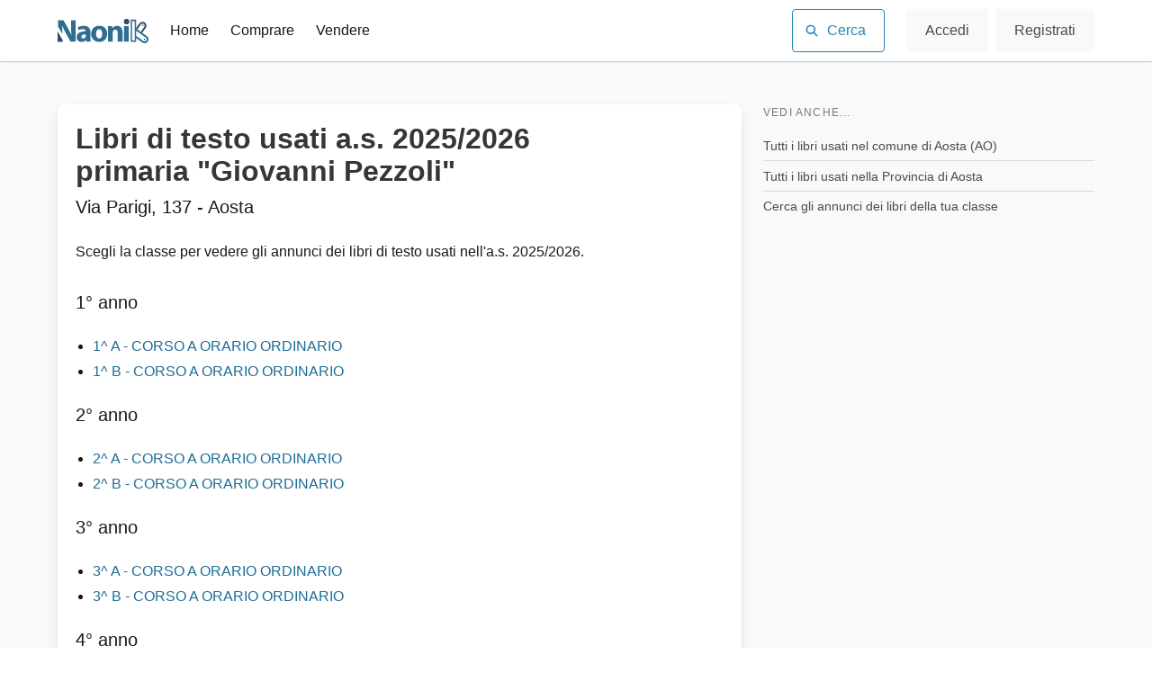

--- FILE ---
content_type: text/html; charset=UTF-8
request_url: https://www.naonik.it/school/AO1E005010
body_size: 7267
content:
<!DOCTYPE html>
<html lang="it-IT" class="has-navbar-fixed-top">

<head>
    <meta charset="utf-8">
    <title>Libri di testo usati primaria &quot;Giovanni Pezzoli&quot; (Aosta)</title>
    <meta http-equiv="content-type" content="text/html; charset=UTF-8">
    <meta name="csrf-token" content="2sc6sOkH1H5IxIrELPsdmPtMO0KJs1Z89M3lmdAV">
    <meta name="viewport" content="width=device-width, initial-scale=1">
    <meta name="description" content="Compra e vendi libri di testo usati.">
    <meta name="author" content="Naonik">
    <meta property="og:description" content="Compra e vendi testi scolastici usati nella tua città." />
    <meta property="og:image" content="https://www.naonik.it/images/naonik-banner-1200-630.png" />
    <meta property="og:url" content="https://www.naonik.it/school/AO1E005010" />
    <meta property="og:type" content="website" />
    <meta property="og:description" content="Compra e vendi libri di testo usati." />
    <meta name="verification" content="8c1d0919c6229e3448fcd72a667efad1" /> <!-- Awin -->
    <meta name="msapplication-TileColor" content="#2485B5">
    <meta name="theme-color" content="#2485B5">
    <link rel="icon" type="image/png" href="/favicon-96x96.png" sizes="96x96" />
    <link rel="icon" type="image/svg+xml" href="/favicon.svg" />
    <link rel="shortcut icon" href="/favicon.ico" />
    <link rel="apple-touch-icon" sizes="180x180" href="/apple-touch-icon.png" />
    <link rel="manifest" href="/site.webmanifest" />
    <link rel="canonical" href="https://www.naonik.it/school/AO1E005010" />
            <link rel="amphtml" href="https://www.naonik.it/amp/school/AO1E005010">
        <link rel="stylesheet" href="/css/style/pages/common.css?id=32dab1e3589a3935af8f794f305f51f6" />
    <link rel="dns-prefetch" href="//matomo.naonik.it">
    <script type="text/javascript">
        function gtag() {window.dataLayer.push(arguments);}
        window.dataLayer = window.dataLayer || [];
        window.dataLayer.push(JSON.parse('{\u0022page_name\u0022:\u0022school_view\u0022,\u0022username\u0022:null}'));
        gtag('consent', 'default', {
            analytics_storage: localStorage.getItem('silktideCookieChoice_analytics') === 'true' ? 'granted' : 'denied',
            ad_storage: localStorage.getItem('silktideCookieChoice_advertising') === 'true' ? 'granted' : 'denied',
            ad_user_data: localStorage.getItem('silktideCookieChoice_advertising') === 'true' ? 'granted' : 'denied',
            ad_personalization: localStorage.getItem('silktideCookieChoice_advertising') === 'true' ? 'granted' : 'denied',
            functionality_storage: localStorage.getItem('silktideCookieChoice_necessary') === 'true' ? 'granted' : 'denied',
            security_storage: localStorage.getItem('silktideCookieChoice_necessary') === 'true' ? 'granted' : 'denied'
        });
    </script>


    <script data-cfasync="false" nonce="b4ef08c1-35c0-4a98-804e-a82ebc24db9e">try{(function(w,d){!function(j,k,l,m){if(j.zaraz)console.error("zaraz is loaded twice");else{j[l]=j[l]||{};j[l].executed=[];j.zaraz={deferred:[],listeners:[]};j.zaraz._v="5874";j.zaraz._n="b4ef08c1-35c0-4a98-804e-a82ebc24db9e";j.zaraz.q=[];j.zaraz._f=function(n){return async function(){var o=Array.prototype.slice.call(arguments);j.zaraz.q.push({m:n,a:o})}};for(const p of["track","set","debug"])j.zaraz[p]=j.zaraz._f(p);j.zaraz.init=()=>{var q=k.getElementsByTagName(m)[0],r=k.createElement(m),s=k.getElementsByTagName("title")[0];s&&(j[l].t=k.getElementsByTagName("title")[0].text);j[l].x=Math.random();j[l].w=j.screen.width;j[l].h=j.screen.height;j[l].j=j.innerHeight;j[l].e=j.innerWidth;j[l].l=j.location.href;j[l].r=k.referrer;j[l].k=j.screen.colorDepth;j[l].n=k.characterSet;j[l].o=(new Date).getTimezoneOffset();if(j.dataLayer)for(const t of Object.entries(Object.entries(dataLayer).reduce((u,v)=>({...u[1],...v[1]}),{})))zaraz.set(t[0],t[1],{scope:"page"});j[l].q=[];for(;j.zaraz.q.length;){const w=j.zaraz.q.shift();j[l].q.push(w)}r.defer=!0;for(const x of[localStorage,sessionStorage])Object.keys(x||{}).filter(z=>z.startsWith("_zaraz_")).forEach(y=>{try{j[l]["z_"+y.slice(7)]=JSON.parse(x.getItem(y))}catch{j[l]["z_"+y.slice(7)]=x.getItem(y)}});r.referrerPolicy="origin";r.src="/cdn-cgi/zaraz/s.js?z="+btoa(encodeURIComponent(JSON.stringify(j[l])));q.parentNode.insertBefore(r,q)};["complete","interactive"].includes(k.readyState)?zaraz.init():j.addEventListener("DOMContentLoaded",zaraz.init)}}(w,d,"zarazData","script");window.zaraz._p=async d$=>new Promise(ea=>{if(d$){d$.e&&d$.e.forEach(eb=>{try{const ec=d.querySelector("script[nonce]"),ed=ec?.nonce||ec?.getAttribute("nonce"),ee=d.createElement("script");ed&&(ee.nonce=ed);ee.innerHTML=eb;ee.onload=()=>{d.head.removeChild(ee)};d.head.appendChild(ee)}catch(ef){console.error(`Error executing script: ${eb}\n`,ef)}});Promise.allSettled((d$.f||[]).map(eg=>fetch(eg[0],eg[1])))}ea()});zaraz._p({"e":["(function(w,d){})(window,document)"]});})(window,document)}catch(e){throw fetch("/cdn-cgi/zaraz/t"),e;};</script></head>

<body>
    <script type="text/javascript">!function(){var e;(e=document.createElement("test")).style.display="flex","flex"!==e.style.display&&(document.getElementsByTagName("body")[0].className="no-flexbox")}();</script>    <a href="#main-content" class="skip-link">Vai al contenuto</a>
    <div id="top"></div>



    <div class="navbar is-fixed-top">


        <nav class="navbar container is-transparent" role="navigation" aria-label="Menu">
            <div class="navbar-brand">
                <a class="navbar-item" id="logo" href="https://www.naonik.it" aria-label="Naonik - Libri di testo usati">
                    <svg xmlns="http://www.w3.org/2000/svg" width="2799" height="884" fill="none"
                        style="height:2rem; width: auto;" viewBox="0 0 2799 884" id="logo-svg">
                        <path fill="#2F6E8E"
                            d="M2416 282v11a2 2 0 0 0 1 1 15800 15800 0 0 1 190 136l130 93 16 11a116 116 0 0 1 45 84c3 32-6 61-27 86-23 28-52 42-89 44h-6c-25-1-47-8-66-22a83084 83084 0 0 0-194-138v115c0 1-1 2-2 1h-1l-1 1a71975 71975 0 0 0-161-1V25l1-1h164v258Zm-42-215v-1h-81v596h81V67Zm43 454a157218 157218 0 0 0 237 167c11 5 23 6 35 4 10-2 19-6 27-12 10-8 18-18 23-30 5-13 6-27 2-41s-12-25-23-33a930931 930931 0 0 0-302-214v159h1ZM143 214h-3v1a4928 4928 0 0 1 6 247L11 229V44h172a238125 238125 0 0 1 143 252 1847 1847 0 0 1 100 211l1-2a2172 2172 0 0 1-11-271 299347 299347 0 0 1 0-190h134a1 1 0 0 1 1 1v651a1 1 0 0 1 0 1H397a1 1 0 0 1-1-1L254 441a2743 2743 0 0 1-111-227ZM2623 225a23 23 0 1 0 0-46 23 23 0 0 0 0 46ZM877 649l-3 1c-17 19-37 34-60 43a197 197 0 0 1-125 7 142 142 0 0 1-103-124c-1-18 0-35 4-54 7-29 20-53 41-73 19-18 41-32 68-42 25-10 53-17 83-21a595 595 0 0 1 81-6v-12c-1-16-8-29-20-38-5-4-11-7-18-10l-24-5c-9-2-18-2-26-2a274 274 0 0 0-128 35l-27-93a1 1 0 0 1 0-2 443 443 0 0 1 239-38c22 4 43 11 62 21 26 14 47 33 62 58a267 267 0 0 1 28 101v41a42667 42667 0 0 0 3 226 369 369 0 0 0 4 34l-132 1a1 1 0 0 1 0-1l-9-46v-1Zm-128-58 4 3a64 64 0 0 0 43 9c25-2 45-14 60-35 6-9 10-18 11-29l2-26a1704 1704 0 0 0-1-40 312 312 0 0 0-89 13c-8 2-15 6-21 11a58 58 0 0 0-27 46l1 20c3 11 8 20 17 28ZM1460 278c25 25 43 54 54 87a326 326 0 0 1-9 205c-19 43-48 76-88 100-18 12-39 20-61 27a290 290 0 0 1-206-21 215 215 0 0 1-110-148 310 310 0 0 1 13-174c15-38 39-70 72-94 25-19 54-32 87-40a317 317 0 0 1 167 7c31 11 58 28 81 51Zm-233 303a78 78 0 0 0 50 20c24 1 43-6 60-22l12-15c7-10 13-21 16-33l7-26c5-30 5-60 0-90-3-15-7-30-13-43-5-12-11-21-18-29a77 77 0 0 0-76-24c-17 3-31 11-43 23-10 10-17 22-22 35a253 253 0 0 0-8 141c3 14 9 28 17 41 5 8 11 16 18 22ZM1682 289h2l1-1a171 171 0 0 1 120-74 197 197 0 0 1 87 8c27 10 49 26 67 48a223 223 0 0 1 36 87c3 20 5 39 5 58a187588 187588 0 0 1 0 281l-146 1-1-1V439c0-18-1-35-5-51l-9-23a62 62 0 0 0-54-33 76 76 0 0 0-67 28c-8 10-14 21-17 33l-3 20v24a248505 248505 0 0 1-1 260h-146V384a3163 3163 0 0 0-3-161h127l7 65v1ZM2192 223h-147v473l1 1h146V223Z" />
                        <path fill="#2E4A6B"
                            d="M157 707H1a1 1 0 0 1-1-1V383h1l155 270 1 2v52ZM2678 654a23 23 0 1 0 0-46 23 23 0 0 0 0 46ZM2605 428h-2l-1-1-41-30a135650 135650 0 0 1 114-163 60 60 0 0 0 0-49c-7-16-19-28-36-35-10-4-19-6-28-5-20 1-37 10-48 26a66941 66941 0 0 0-108 150l-3-2a16126 16126 0 0 0-36-26v-11l2-2 100-140a121 121 0 0 1 99-51l20 2c22 4 41 14 58 29a116 116 0 0 1 39 106c-3 18-10 35-20 50l-109 152ZM2125 169a84 84 0 1 0 0-169 84 84 0 0 0 0 169Z" />
                    </svg>
                    <img src="https://res.cloudinary.com/naonik-alpha/image/upload/c_scale,h_32/b_rgb:ffffff/q_auto:best/f_auto/main-brand/logo_-_color_pubhbv" 
                         alt="Naonik" 
                         style="height:2rem; width: auto; display: none;" 
                         id="logo-fallback">

    <script type="text/javascript">
        // SVG detection script per browser compatibility (IE11 e precedenti)
        (function() {
            var supportsSVG = !!document.createElementNS && !!document.createElementNS('http://www.w3.org/2000/svg', 'svg').createSVGRect;
            
            function switchToFallback() {
                var svg = document.getElementById('logo-svg');
                var fallback = document.getElementById('logo-fallback');
                
                if (svg && fallback) {
                    svg.style.display = 'none';
                    fallback.style.display = 'inline';
                }
            }
            
            if (!supportsSVG) {
                // Se il DOM è già carico
                if (document.readyState === 'loading') {
                    switchToFallback();
                    document.addEventListener('DOMContentLoaded', switchToFallback);
                } else {
                    switchToFallback();
                }
            }
        })();
    </script>
                </a>
                 <div class="navbar-item is-hidden-desktop" style="margin-left: auto;padding: 0;">
                    <button class="button is-ghost has-text-grey" id="search-button-mobile" aria-label="Cerca">
                        <span class="icon">
                            <svg xmlns="http://www.w3.org/2000/svg" viewBox="0 0 640 640" style="height: 2rem; width: auto">
                            <!--!Font Awesome Free v7.0.0 by @fontawesome - https://fontawesome.com License - https://fontawesome.com/license/free Copyright 2025 Fonticons, Inc.-->
                            <path style="fill: currentColor" d="M480 272c0 46-15 88-40 123l127 126a32 32 0 0 1-46 46L395 440A207 207 0 0 1 64 272a208 208 0 1 1 416 0zM272 416a144 144 0 1 0 0-288 144 144 0 0 0 0 288z"/>
                            </svg>
                        </span>
                    </button>
                </div>

                <a role="button" class="navbar-burger" aria-label="menu" aria-expanded="false" style="margin-left: inherit">
                    <span aria-hidden="true"></span>
                    <span aria-hidden="true"></span>
                    <span aria-hidden="true"></span>
                </a>
            </div>

            <div id="main-navbar" class="navbar-menu">
                <div class="navbar-start">
                    <a class="navbar-item" href="https://www.naonik.it">Home</a>
                    <a class="navbar-item" href="https://www.naonik.it/buy">Comprare</a>
                    <a class="navbar-item" href="https://www.naonik.it/sell">Vendere</a>
                </div>
                <div class="navbar-end">
                    <div class="navbar-item is-hidden-touch">
                        <button class="button is-primary is-outlined" id="search-button-desktop">
                            <span class="icon">
                                <svg xmlns="http://www.w3.org/2000/svg" viewBox="0 0 640 640" style="height: 1rem; width: auto">
                                <!--!Font Awesome Free v7.0.0 by @fontawesome - https://fontawesome.com License - https://fontawesome.com/license/free Copyright 2025 Fonticons, Inc.-->
                                <path style="fill: currentColor" d="M480 272c0 46-15 88-40 123l127 126a32 32 0 0 1-46 46L395 440A207 207 0 0 1 64 272a208 208 0 1 1 416 0zM272 416a144 144 0 1 0 0-288 144 144 0 0 0 0 288z"/>
                                </svg>
                            </span>
                            <span>Cerca</span>
                        </button>
                    </div>
                                                                <div class="navbar-item">
                            <div class="buttons">
                                <a href="https://www.naonik.it/login" class="button is-light">
                                    Accedi
                                </a>
                                <a href="https://www.naonik.it/register" class="button is-light">
                                    Registrati
                                </a>

                            </div>
                        </div>
                                    </div>
            </div>
        </nav>
    </div>


    <div id="main-content"></div>
            <section class="section has-background-light min-height-section borderless-main">
        <div class="container">
            <div class="columns">
                <div class="column is-two-thirds main">
                    <div class="box pb-6">
                        <h1 class="title">
                            Libri di testo usati a.s. 2025/2026<br>
                            primaria &quot;Giovanni Pezzoli&quot;
                                                        <br>
                            <small class="subtitle">Via Parigi, 137 - Aosta</small>
                        </h1>

                                                    <p class="padded-b2">
                                Scegli la classe per vedere gli annunci dei libri di testo usati nell'a.s.
                                2025/2026.
                            </p>
                                                            <h2 class="subtitle">1° anno</h2>
                                <div class="content">
                                    <ul>
                                                                                    <li>
                                                <a href="https://www.naonik.it/classe/aosta-1a-corso-a-orario-ordinario-primaria-giovanni-pezzoli/2526-1-A-AO1E005010-ACD68494">
                                                    1^ A -
                                                    CORSO A ORARIO ORDINARIO
                                                </a>
                                            </li>
                                                                                    <li>
                                                <a href="https://www.naonik.it/classe/aosta-1b-corso-a-orario-ordinario-primaria-giovanni-pezzoli/2526-1-B-AO1E005010-ACD68494">
                                                    1^ B -
                                                    CORSO A ORARIO ORDINARIO
                                                </a>
                                            </li>
                                                                            </ul>
                                </div>

                                                            <h2 class="subtitle">2° anno</h2>
                                <div class="content">
                                    <ul>
                                                                                    <li>
                                                <a href="https://www.naonik.it/classe/aosta-2a-corso-a-orario-ordinario-primaria-giovanni-pezzoli/2526-2-A-AO1E005010-ACD68494">
                                                    2^ A -
                                                    CORSO A ORARIO ORDINARIO
                                                </a>
                                            </li>
                                                                                    <li>
                                                <a href="https://www.naonik.it/classe/aosta-2b-corso-a-orario-ordinario-primaria-giovanni-pezzoli/2526-2-B-AO1E005010-ACD68494">
                                                    2^ B -
                                                    CORSO A ORARIO ORDINARIO
                                                </a>
                                            </li>
                                                                            </ul>
                                </div>

                                                            <h2 class="subtitle">3° anno</h2>
                                <div class="content">
                                    <ul>
                                                                                    <li>
                                                <a href="https://www.naonik.it/classe/aosta-3a-corso-a-orario-ordinario-primaria-giovanni-pezzoli/2526-3-A-AO1E005010-ACD68494">
                                                    3^ A -
                                                    CORSO A ORARIO ORDINARIO
                                                </a>
                                            </li>
                                                                                    <li>
                                                <a href="https://www.naonik.it/classe/aosta-3b-corso-a-orario-ordinario-primaria-giovanni-pezzoli/2526-3-B-AO1E005010-ACD68494">
                                                    3^ B -
                                                    CORSO A ORARIO ORDINARIO
                                                </a>
                                            </li>
                                                                            </ul>
                                </div>

                                                            <h2 class="subtitle">4° anno</h2>
                                <div class="content">
                                    <ul>
                                                                                    <li>
                                                <a href="https://www.naonik.it/classe/aosta-4a-corso-a-orario-ordinario-primaria-giovanni-pezzoli/2526-4-A-AO1E005010-ACD68494">
                                                    4^ A -
                                                    CORSO A ORARIO ORDINARIO
                                                </a>
                                            </li>
                                                                                    <li>
                                                <a href="https://www.naonik.it/classe/aosta-4b-corso-a-orario-ordinario-primaria-giovanni-pezzoli/2526-4-B-AO1E005010-ACD68494">
                                                    4^ B -
                                                    CORSO A ORARIO ORDINARIO
                                                </a>
                                            </li>
                                                                            </ul>
                                </div>

                                                            <h2 class="subtitle">5° anno</h2>
                                <div class="content">
                                    <ul>
                                                                                    <li>
                                                <a href="https://www.naonik.it/classe/aosta-5a-corso-a-orario-ordinario-primaria-giovanni-pezzoli/2526-5-A-AO1E005010-ACD68494">
                                                    5^ A -
                                                    CORSO A ORARIO ORDINARIO
                                                </a>
                                            </li>
                                                                                    <li>
                                                <a href="https://www.naonik.it/classe/aosta-5b-corso-a-orario-ordinario-primaria-giovanni-pezzoli/2526-5-B-AO1E005010-ACD68494">
                                                    5^ B -
                                                    CORSO A ORARIO ORDINARIO
                                                </a>
                                            </li>
                                                                            </ul>
                                </div>

                                                    
                    </div>
                </div>

                <div class="column">
                    <aside class="menu menu-muted menu-h-border">
                        <p class="menu-label">
                            Vedi anche...
                        </p>
                        <ul class="menu-list">
                            <li><a href="https://www.naonik.it/libri-scolastici-usati/aosta">Tutti i libri usati nel comune di
                                    Aosta (AO)</a></li>
                            <li><a href="https://www.naonik.it/provincia/AO">Tutti
                                    i libri usati nella Provincia di Aosta</a></li>
                            <li>
    <a href="https://www.naonik.it/buy#book-search">
        Cerca gli annunci dei libri della tua classe
    </a>
</li>
                        </ul>
                                            </aside>
                </div>

            </div>
        </div>
    </section>

    
    <footer class="footer">
        <div class="container">
            <div class="columns">
                <div class="column">
                    <div>
                        <img src="https://res.cloudinary.com/naonik-alpha/iu/s--FrJVU-tl--/c_scale,f_auto,q_auto,w_190/v1/main-brand/logo-lightgray-fix_hubr2l.png"
                            width="120" height="35" alt="Naonik" />
                    </div>
                    <h2>Compra e vendi libri di testo usati</h2>
    
                </div>
                <div class="column">
                    <ul>
                        <li><a href="https://www.naonik.it">Homepage</a></li>
                        <li><a href="https://www.naonik.it/docs">Guide e supporto</a></li>
                        <li><a href="https://www.naonik.it/sitemap">Sitemap</a></li>
                    </ul>
                </div>
                <div class="column">
                    <ul>
                        <li><a href="https://www.naonik.it/login">Accedi</a></li>
                        <li><a target="_blank" href="//www.iubenda.com/privacy-policy/56781622"
                                class="iubenda-nostyle no-brand iubenda-embed" rel="noopener">Privacy Policy</a></li>
                        <li><a target="_blank" href="https://go.naonik.it/naonikterms" rel="noopener">Termini e
                                Condizioni</a></li>
                    </ul>
                </div>
            </div>
    
            <div class="content">
                                <div class="disclaimer">
                    <p>
                        <strong></strong>
                        <span></span>
                    </p>
                    <p><span></span></p>
                </div>
    
                <div class="social-banner">
                    <a href="https://www.1522.eu/" target="_blank" rel="noopener" onclick="window.dataLayer.push({event: 'click_banner_1522'});">
                        <img src="/images/1522_banner_1.jpg"
                            alt="Sei vittima di violenza o stalking? Non sei sola, Chiama il 1522" />
                    </a>
                </div>
            </div>
        </div>
    </footer>
    <script type="application/javascript">
        window._site_routes = {
            "api_data_list_school": "https://www.naonik.it/api-data/city/__CITY_ID__/schools",
            "data_search_book": "/api-data/search_book",
            "search_results": "https://www.naonik.it/search?query=__query__",
            "province": "https://www.naonik.it/provincia/__PROVINCE_ID__",
        };
    </script>
    
    <script src="/js/script.js?id=d394dff68b8a8f1b773456d5b85e8466" defer></script>

    <link rel="stylesheet" href="https://cdn.jsdelivr.net/npm/font-awesome@4.7.0/css/font-awesome.min.css" media="none"
        onload="if(media!='all')media='all'">
    <noscript>
        <link rel="stylesheet" href="https://cdn.jsdelivr.net/npm/font-awesome@4.7.0/css/font-awesome.min.css">
    </noscript>
    <!-- Google Tag Manager -->
<script>(function(w,d,s,l,i){w[l]=w[l]||[];w[l].push({'gtm.start':
new Date().getTime(),event:'gtm.js'});var f=d.getElementsByTagName(s)[0],
j=d.createElement(s),dl=l!='dataLayer'?'&l='+l:'';j.async=true;j.src=
'https://www.googletagmanager.com/gtm.js?id='+i+dl;f.parentNode.insertBefore(j,f);
})(window,document,'script','dataLayer','GTM-MVT9CKL');</script>
<!-- End Google Tag Manager -->
<!-- Google Tag Manager (noscript) -->
<noscript><iframe src="https://www.googletagmanager.com/ns.html?id=GTM-MVT9CKL"
height="0" width="0" style="display:none;visibility:hidden"></iframe></noscript>
<!-- End Google Tag Manager (noscript) -->
    
        <script>
        !function(t,e){var o,n,p,r;e.__SV||(window.posthog=e,e._i=[],e.init=function(i,s,a){function g(t,e){var o=e.split(".");2==o.length&&(t=t[o[0]],e=o[1]),t[e]=function(){t.push([e].concat(Array.prototype.slice.call(arguments,0)))}}(p=t.createElement("script")).type="text/javascript",p.crossOrigin="anonymous",p.async=!0,p.src=s.api_host.replace(".i.posthog.com","-assets.i.posthog.com")+"/static/array.js",(r=t.getElementsByTagName("script")[0]).parentNode.insertBefore(p,r);var u=e;for(void 0!==a?u=e[a]=[]:a="posthog",u.people=u.people||[],u.toString=function(t){var e="posthog";return"posthog"!==a&&(e+="."+a),t||(e+=" (stub)"),e},u.people.toString=function(){return u.toString(1)+".people (stub)"},o="init capture register register_once register_for_session unregister unregister_for_session getFeatureFlag getFeatureFlagPayload isFeatureEnabled reloadFeatureFlags updateEarlyAccessFeatureEnrollment getEarlyAccessFeatures on onFeatureFlags onSessionId getSurveys getActiveMatchingSurveys renderSurvey canRenderSurvey getNextSurveyStep identify setPersonProperties group resetGroups setPersonPropertiesForFlags resetPersonPropertiesForFlags setGroupPropertiesForFlags resetGroupPropertiesForFlags reset get_distinct_id getGroups get_session_id get_session_replay_url alias set_config startSessionRecording stopSessionRecording sessionRecordingStarted captureException loadToolbar get_property getSessionProperty createPersonProfile opt_in_capturing opt_out_capturing has_opted_in_capturing has_opted_out_capturing clear_opt_in_out_capturing debug".split(" "),n=0;n<o.length;n++)g(u,o[n]);e._i.push([i,s,a])},e.__SV=1)}(document,window.posthog||[]);
        
        posthog.init('phc_fW1glhivPblfqXalKpooaWhjkVgG65qfIJNZlwKGFL9', {
            api_host: 'https://eu.i.posthog.com',
            defaults: '2025-05-24',
            disable_session_recording: false,
            capture_pageview: true
        });

        // Register properties to be sent with all events
        posthog.register({
            route_name: 'school_view',
            is_authenticated: false
        });

                    posthog.identify('sess_AVTAJxZTfAbEW9LTuq3DkV9FTJ62qKvhbNqLyqjA');
            </script>
    <script defer src="https://static.cloudflareinsights.com/beacon.min.js/vcd15cbe7772f49c399c6a5babf22c1241717689176015" integrity="sha512-ZpsOmlRQV6y907TI0dKBHq9Md29nnaEIPlkf84rnaERnq6zvWvPUqr2ft8M1aS28oN72PdrCzSjY4U6VaAw1EQ==" data-cf-beacon='{"version":"2024.11.0","token":"1e54c3c4092848fca11875d24bb4cb13","r":1,"server_timing":{"name":{"cfCacheStatus":true,"cfEdge":true,"cfExtPri":true,"cfL4":true,"cfOrigin":true,"cfSpeedBrain":true},"location_startswith":null}}' crossorigin="anonymous"></script>
</body>

</html>
